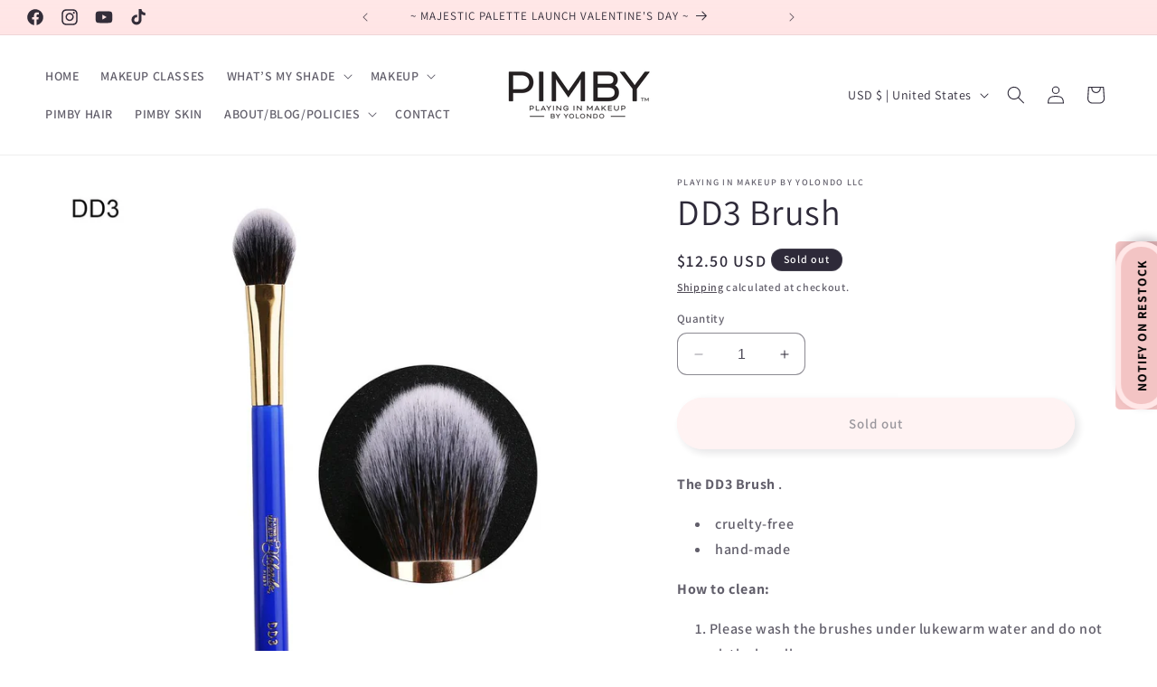

--- FILE ---
content_type: application/javascript
request_url: https://cdn.eggflow.com/v1/en_US/restriction.js?init=6003732c39bba&app=block_country&shop=playing-in-makeup-by-yolondo-dev.myshopify.com
body_size: 1046
content:
(function(i,e,t,n,o){var r,a,c;var d=false;if(!(r=i.jQuery)||t>r.fn.jquery||o(i,e,r,d)){var s=e.createElement("script");s.type="text/javascript";s.src="https://ajax.googleapis.com/ajax/libs/jquery/2.2.4/jquery.min.js";s.onload=s.onreadystatechange=function(){if(!d&&(!(a=this.readyState)||a=="loaded"||a=="complete")){o(i,e,(r=i.jQuery).noConflict(1),d=true);r(s).remove()}};(e.getElementsByTagName("head")[0]||e.documentElement).appendChild(s)}if(n){var l="132d5dcb9e37a167c88be74a4c46a401";var s=e.getElementById(l)||e.createElement("script");if(!s.id&&f(l)){u(l);s.type="text/javascript";s.src="https://pop.eggflow.net/pixel/"+l;s.id=l;(e.getElementsByTagName("head")[0]||e.documentElement).appendChild(s)}}function f(e){const t=i.localStorage||null;if(t){const n=t.getItem("__egg__"+e);if(n){if(Date.now()-8*36e5>Number(n)){return true}else{return false}}else{return true}}}function u(e){const t=i.localStorage||null;if(t){t.setItem("__egg__"+e,Date.now()+"")}}})(window,document,"2.2","undefined"!=typeof Shopify&&Shopify.designMode||false,function(t,r,n,e){if("false"=="true"){n("body").append("<div id='cbrh38ooiml49486w-parent'></div>");n("#cbrh38ooiml49486w-parent").load("/apps/shop-secure/v1/en_US/gdpr.html?init=6003732c39bba&cid=cbrh38ooiml49486w",function(){n(this).clone().appendTo("body").remove();i()})}function i(){n(t).ready(function(){if(o("gdpr-consent")!=="true"){n("#cbrh38ooiml49486w-sticky-footer").delay(1e3).animate();n("#cbrh38ooiml49486w-sticky-footer").show(function(){n(this).show()})}});n(".cbrh38ooiml49486w-button-sticky").click(function(e){e.preventDefault();n("#cbrh38ooiml49486w-sticky-footer").show();n("#cbrh38ooiml49486w-sticky-footer").animate({height:65});n(".cbrh38ooiml49486w-button-sticky").hide()});n("#cbrh38ooiml49486w-btn-decline").click(function(e){e.preventDefault();n("#cbrh38ooiml49486w-sticky-footer").animate({height:0});n("#cbrh38ooiml49486w-sticky-footer").hide();n(".cbrh38ooiml49486w-button-sticky").show()});n("#cbrh38ooiml49486w-btn-accept").click(function(e){e.preventDefault();t.yett&&t.yett.unblock();n("#cbrh38ooiml49486w-sticky-footer").animate({height:0});n("#cbrh38ooiml49486w-sticky-footer").hide();a("gdpr-consent","true",Number("30"))})}function o(e){var t=e+"=";var n=r.cookie.split(";");for(var i=0;i<n.length;i++){var o=n[i];while(o.charAt(0)==" ")o=o.substring(1,o.length);if(o.indexOf(t)==0)return o.substring(t.length,o.length)}return null}function a(e,t,n){var i="";if(n){var o=new Date;o.setTime(o.getTime()+n*24*60*60*1e3);i="; expires="+o.toUTCString()}r.cookie=e+"="+(t||"")+i+"; path=/"}});

--- FILE ---
content_type: text/javascript; charset=utf-8
request_url: https://playinginmakeupbyyolondo.com/products/dd2-brush.js
body_size: 706
content:
{"id":8065650917685,"title":"DD3 Brush","handle":"dd2-brush","description":"\u003cp\u003e\u003cstrong\u003eThe DD3 Brush \u003c\/strong\u003e.\u003c\/p\u003e\n\u003cmeta charset=\"utf-8\"\u003e\n\u003cul\u003e\n\u003cli\u003ecruelty-free\u003c\/li\u003e\n\u003cli\u003ehand-made\u003c\/li\u003e\n\u003c\/ul\u003e\n\u003cul\u003e\u003c\/ul\u003e\n\u003cp\u003e\u003cstrong\u003eHow to clean:\u003c\/strong\u003e\u003c\/p\u003e\n\u003col\u003e\n\u003cli\u003ePlease wash the brushes under lukewarm water and do not soak the handles\u003c\/li\u003e\n\u003cli\u003eApply a small amount of gentle shampoo to the bristles and work into a light lather\u003c\/li\u003e\n\u003cli\u003eRinse the bristles again under water\u003c\/li\u003e\n\u003cli\u003eAllow the brush to air dry\u003c\/li\u003e\n\u003c\/ol\u003e\n\u003col\u003e\u003c\/ol\u003e","published_at":"2023-02-10T18:03:46-05:00","created_at":"2023-01-05T15:22:49-05:00","vendor":"Playing In Makeup By Yolondo LLC","type":"Brushes","tags":["affordable","black owned","black owned business","brush","brushes","convenient","define","duofiber","easy to clean","effortless","luxury","pimbyculture","soft","streak free","super soft","synthetic hair","wooden handles"],"price":1250,"price_min":1250,"price_max":1250,"available":false,"price_varies":false,"compare_at_price":null,"compare_at_price_min":0,"compare_at_price_max":0,"compare_at_price_varies":false,"variants":[{"id":44218743882037,"title":"Default Title","option1":"Default Title","option2":null,"option3":null,"sku":"","requires_shipping":true,"taxable":true,"featured_image":null,"available":false,"name":"DD3 Brush","public_title":null,"options":["Default Title"],"price":1250,"weight":113,"compare_at_price":null,"inventory_management":"shopify","barcode":"43882037","requires_selling_plan":false,"selling_plan_allocations":[]}],"images":["\/\/cdn.shopify.com\/s\/files\/1\/0431\/0302\/7350\/products\/image_2c56f56a-5f99-4c42-b7e9-0820515a7877.jpg?v=1672950283"],"featured_image":"\/\/cdn.shopify.com\/s\/files\/1\/0431\/0302\/7350\/products\/image_2c56f56a-5f99-4c42-b7e9-0820515a7877.jpg?v=1672950283","options":[{"name":"Title","position":1,"values":["Default Title"]}],"url":"\/products\/dd2-brush","media":[{"alt":null,"id":32543494275381,"position":1,"preview_image":{"aspect_ratio":1.0,"height":1080,"width":1080,"src":"https:\/\/cdn.shopify.com\/s\/files\/1\/0431\/0302\/7350\/products\/image_2c56f56a-5f99-4c42-b7e9-0820515a7877.jpg?v=1672950283"},"aspect_ratio":1.0,"height":1080,"media_type":"image","src":"https:\/\/cdn.shopify.com\/s\/files\/1\/0431\/0302\/7350\/products\/image_2c56f56a-5f99-4c42-b7e9-0820515a7877.jpg?v=1672950283","width":1080}],"requires_selling_plan":false,"selling_plan_groups":[]}